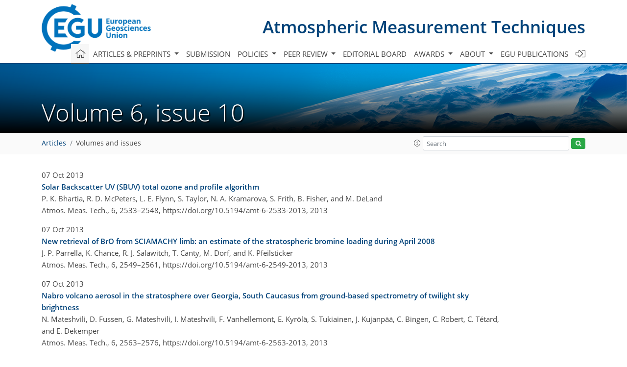

--- FILE ---
content_type: text/html
request_url: https://amt.copernicus.org/articles/6/issue10.html
body_size: 19968
content:
<!DOCTYPE html PUBLIC "-//W3C//DTD XHTML 1.0 Transitional//EN" "http://www.w3.org/TR/xhtml1/DTD/xhtml1-transitional.dtd">
<!--[if lt IE 7]>      <html xmlns="https://www.w3.org/1999/xhtml" xml:lang="en" lang="en" class="no-js lt-ie9 lt-ie8 lt-ie7 co-ui"> <![endif]-->
											<!--[if IE 7]>         <html  xmlns="https://www.w3.org/1999/xhtml" xml:lang="en" lang="en" class="no-js lt-ie9 lt-ie8 co-ui"> <![endif]-->
											<!--[if IE 8]>         <html xmlns="https://www.w3.org/1999/xhtml" xml:lang="en" lang="en" class="no-js lt-ie9 co-ui"> <![endif]-->
											<!--[if gt IE 8]><!--> <html xmlns="https://www.w3.org/1999/xhtml" xml:lang="en" lang="en" class="no-js co-ui"> <!--<![endif]--> 
											<!-- remove class no-js if js is available --><head>
                                                <!-- BEGIN_HEAD -->
                                                <meta http-equiv="Content-Type" content="text/html; charset=utf-8" />
                                                <meta charset="utf-8" />
                                                <meta name="viewport" content="width=device-width, initial-scale=1" />
                                                
                                                <meta name="theme-color" content="#000000" />
                                                <meta name="application-name" content="1" />
                                                <meta name="msapplication-TileColor" content="#FFFFFF" />
                                            <link rel="preconnect" crossorigin="" href="https://contentmanager.copernicus.org/" /><link rel="icon" size="16x16" href="https://www.atmospheric-measurement-techniques.net/favicon_copernicus_16x16_.ico" type="image/x-icon" /><link rel="icon" size="24x24" href="https://www.atmospheric-measurement-techniques.net/favicon_copernicus_24x24_.ico" type="image/x-icon" /><link rel="icon" size="32x32" href="https://www.atmospheric-measurement-techniques.net/favicon_copernicus_32x32_.ico" type="image/x-icon" /><link rel="icon" size="48x48" href="https://www.atmospheric-measurement-techniques.net/favicon_copernicus_48x48_.ico" type="image/x-icon" /><link rel="icon" size="64x64" href="https://www.atmospheric-measurement-techniques.net/favicon_copernicus_64x64_.ico" type="image/x-icon" /><link rel="icon" size="228x228" href="https://www.atmospheric-measurement-techniques.net/favicon_copernicus_228x228_.png" type="image/png-icon" /><link rel="icon" size="195x195" href="https://www.atmospheric-measurement-techniques.net/favicon_copernicus_195x195_.png" type="image/png-icon" /><link rel="icon" size="196x196" href="https://www.atmospheric-measurement-techniques.net/favicon_copernicus_196x196_.png" type="image/png-icon" /><link rel="icon" size="128x128" href="https://www.atmospheric-measurement-techniques.net/favicon_copernicus_128x128_.png" type="image/png-icon" /><link rel="icon" size="96x96" href="https://www.atmospheric-measurement-techniques.net/favicon_copernicus_96x96_.png" type="image/png-icon" /><link rel="apple-touch-icon-precomposed" size="180x180" href="https://www.atmospheric-measurement-techniques.net/favicon_copernicus_180x180_.png" type="image/png-icon" /><link rel="apple-touch-icon-precomposed" size="120x120" href="https://www.atmospheric-measurement-techniques.net/favicon_copernicus_120x120_.png" type="image/png-icon" /><link rel="apple-touch-icon-precomposed" size="152x152" href="https://www.atmospheric-measurement-techniques.net/favicon_copernicus_152x152_.png" type="image/png-icon" /><link rel="apple-touch-icon-precomposed" size="76x76" href="https://www.atmospheric-measurement-techniques.net/favicon_copernicus_76x76_.png" type="image/png-icon" /><link rel="apple-touch-icon-precomposed" size="57x57" href="https://www.atmospheric-measurement-techniques.net/favicon_copernicus_57x57_.ico" type="image/png-icon" /><link rel="apple-touch-icon-precomposed" size="144x144" href="https://www.atmospheric-measurement-techniques.net/favicon_copernicus_144x144_.png" type="image/png-icon" /><script type="text/javascript" src="https://cdn.copernicus.org/libraries/mustache/2.3.0/mustache.min.js"></script><script type="text/javascript" src="https://cdn.copernicus.org/libraries/jquery/1.11.1/jquery.min.js"></script><script type="text/javascript" src="https://cdn.copernicus.org/js/copernicus.min.js"></script><script type="text/javascript" src="https://cdn.copernicus.org/apps/htmlgenerator/js/htmlgenerator-v2.js"></script><script type="text/javascript" src="https://cdn.copernicus.org/libraries/photoswipe/4.1/photoswipe.min.js"></script><script type="text/javascript" src="https://cdn.copernicus.org/libraries/photoswipe/4.1/photoswipe-ui-default.min.js"></script><link rel="stylesheet" type="text/css" media="all" href="https://cdn.copernicus.org/libraries/dszparallexer/dzsparallaxer.css" /><script type="text/javascript" src="https://cdn.copernicus.org/libraries/dszparallexer/dzsparallaxer.js"></script><link rel="stylesheet" type="text/css" media="all" id="hasBootstrap" href="https://cdn.copernicus.org/libraries/bootstrap/current/css/bootstrap.min.css" /><link rel="stylesheet" type="text/css" media="all" href="https://cdn.copernicus.org/libraries/bootstrap/current/css/bootstrap-media.min.css" /><link rel="stylesheet" type="text/css" media="all" href="https://cdn.copernicus.org/libraries/bootstrap/current/css/bootstrap-grid.min.css" /><link rel="stylesheet" type="text/css" media="all" href="https://cdn.copernicus.org/libraries/bootstrap/current/css/bootstrap-reboot.min.css" /><script type="text/javascript" src="https://cdn.copernicus.org/libraries/bootstrap/current/js/popper.js"></script><script type="text/javascript" src="https://cdn.copernicus.org/libraries/bootstrap/current/js/bootstrap.min.js"></script><link rel="preconnect" crossorigin="" href="https://cdn.copernicus.org/" /><link rel="stylesheet" type="text/css" media="all" href="https://cdn.copernicus.org/libraries/unsemantic/unsemantic.min.css" /><link rel="stylesheet" type="text/css" media="all" href="https://cdn.copernicus.org/libraries/photoswipe/4.1/photoswipe.css" /><link rel="stylesheet" type="text/css" media="all" href="https://cdn.copernicus.org/libraries/photoswipe/4.1/dark-icon-skin/dark-icon-skin.css" /><link rel="stylesheet" type="text/css" media="all" href="https://cdn.copernicus.org/css/copernicus-min.css" /><link rel="stylesheet" type="text/css" media="all" href="https://cdn.copernicus.org/css/fontawesome.css" /><link rel="stylesheet" type="text/css" media="all" href="https://cdn.copernicus.org/fonts/FontAwesome/5.11.2_and_4.7.0/css/all.font.css" /><link rel="stylesheet" type="text/css" media="projection, handheld, screen, tty, tv, print" href="https://www.atmospheric-measurement-techniques.net/co_cms_font_open_sans_v_15.css" /><link rel="stylesheet" type="text/css" media="projection, handheld, screen, tty, tv, print" href="https://www.atmospheric-measurement-techniques.net/template_one_column_base_2023_202301261343_1676458272.css" /><link rel="stylesheet" type="text/css" media="print" href="https://www.atmospheric-measurement-techniques.net/template_one_column_base_print_2023_1674737524.css" /><script src="https://www.atmospheric-measurement-techniques.net/co_common.js" type="text/javascript">
</script><script src="https://www.atmospheric-measurement-techniques.net/co_auth_check.js" type="text/javascript">
</script><script src="https://www.atmospheric-measurement-techniques.net/onload_javascript_actions.js" type="text/javascript">
</script><script src="https://www.atmospheric-measurement-techniques.net/template-one-column_2023_1674737530.js" type="text/javascript">
</script><!-- END_HEAD --><meta name="global_projectID" content="400" /><meta name="global_pageID" content="1734" /><meta name="global_pageIdentifier" content="home" /><meta name="global_moBaseURL" content="https://meetingorganizer.copernicus.org/" /><meta name="global_projectShortcut" content="AMT" /><meta name="global_projectDomain" content="https://www.atmospheric-measurement-techniques.net/" />        
        <title>AMT – Volume 6, issue 10</title>
<meta name="data-non-mobile-optimized-message" content="" /><script id="networker">
    window.isSafari = /^((?!chrome|android).)*safari/i.test(navigator.userAgent);

    /**
     *
     */
    function createToastsFunctionality() {
        const toastsWrapper = $('<div>')
                .attr('aria-live', 'polite')
                .attr('aria-atomic', 'true')
                .addClass('toasts-notifications-wrapper');
        $('body').append(toastsWrapper);
    }

    function isOS() {
        return [
                    'iPad Simulator',
                    'iPhone Simulator',
                    'iPod Simulator',
                    'iPad',
                    'iPhone',
                    'iPod'
                ].includes(navigator.platform)
                || (navigator.userAgent.includes("Mac") && "ontouchend" in document)
    }

    /**
     *
     * @param notificationContent
     */
    function addToast(notificationContent) {
        const toast = $('<div>').addClass('toast').attr('role', 'alert').attr('aria-live', 'assertive')
                .attr('aria-atomic', 'true').attr('data-autohide', 'false');
        const toastHeader = $('<div>').addClass('toast-header');
        const toastHeaderTitle = $('<strong>').addClass('mr-auto').html(notificationContent.title);
        const toastHeaderCloseButton = $('<button>').addClass('ml-2').addClass('mb-1').addClass('close').attr('type', 'button')
                .attr('data-dismiss', 'toast');
        const toastHeaderCloseIcon = $('<span>').attr('aria-hidden', 'true').html('&times;');

        let url = '';
        if (notificationContent.hasOwnProperty('url')) {
            url = notificationContent.url;
        } else {
            url = 'https://networker.copernicus.org/my-network';
        }
        const toastBody = $('<div>').addClass('toast-body').html('<a target="_blank" href="' + url + '">' + notificationContent.text + '</a>');
        $(toastHeaderCloseButton).append(toastHeaderCloseIcon);
        $(toastHeader).append(toastHeaderTitle);
        $(toastHeader).append(toastHeaderCloseButton);
        $(toast).append(toastHeader);
        $(toast).append(toastBody);

        $('.toasts-notifications-wrapper').append(toast);

        $('.toast').toast('show');
    }

    function coNetworker_sendUsersLocation(location, userHash, publicLabel, projectID, application) {

        if (templateHasBootstrap()) {
            createToastsFunctionality();
        }

        userHash = userHash || 'null';
        location = location || 'c_content_manager::getProjectTemplateMobileOpt';
        publicLabel = publicLabel || '';

        if (publicLabel === ''){
            publicLabel = location;
        }

        if (userHash !== null && userHash.length > 5) {
            try {
                if(typeof window.ws === 'undefined' || window.ws === null || !window.ws) {
                    window.ws = new WebSocket('wss://websockets.copernicus.org:8080');
                } else {
                    window.ws.close(1000);
                    window.ws = new WebSocket('wss://websockets.copernicus.org:8080');
                }
                const data = {
                    'type': 'status',
                    'action': 'start',
                    'data': {
                        'userIdentifier': userHash,
                        'projectID': projectID,
                        'coApp': application,
                        'location': location,
                        'publicLabel': publicLabel
                    }
                };
                if (window.ws === 1) {
                    window.ws.send(JSON.stringify(data));
                } else {
                    window.ws.onopen = function (msg) {
                        window.ws.send(JSON.stringify(data));
                        dispatchEvent(new CustomEvent('loadCommonNetworker'));
                    };

                    window.ws.onmessage = function (event) {
                        try {
                            const data = JSON.parse(event.data);

                            switch (data.type) {
                                case 'notification':
                                    const pushNotificationData = data.data;
                                    if (pushNotificationData.hasOwnProperty('user') && pushNotificationData.user.length > 5 && pushNotificationData.user === userHash) {
                                        window.showPushNotification(pushNotificationData);
                                    }
                                    break;
                            }
                        } catch (e) {
                            console.log(e);
                        }
                    }
                }
            } catch (e) {
                console.error(e);
            }

        }
    }

    window.showPushNotification = function (notificationContent) {
        showMessage(notificationContent);

        function showMessage(notificationContent){
            if (templateHasBootstrap()) {
                showBootstrapModal(notificationContent);
            }
        }

        function showBootstrapModal(notificationContent) {
            const randomId = getRandomInt(100,999);
            let modal = $('<div>').addClass('modal').attr('id', 'modal-notification' + randomId);
            let modalDialog = $('<div>').addClass('modal-dialog');
            let modalContent = $('<div>').addClass('modal-content');
            let modalBody = $('<div>').addClass('modal-body');
            let message = $('<div>').addClass('modal-push-message').html('<h3 class="mb-3">' + notificationContent.title + '</h3><p>' + notificationContent.text + '</p>');
            let buttonsWrapper = $('<div>').addClass('row');
            let buttonsWrapperCol = $('<div>').addClass('col-12').addClass('text-right');
            let buttonCancel = $('<button>').addClass('btn').addClass('btn-danger').addClass('mr-2').html('Cancel')
            let buttonSuccess = $('<button>').addClass('btn').addClass('btn-success').html('OK')

            $(buttonsWrapper).append(buttonsWrapperCol);
            $(buttonsWrapperCol).append(buttonCancel);
            $(buttonsWrapperCol).append(buttonSuccess);
            $(modalBody).append(message).append(buttonsWrapper);
            $(modalContent).append(modalBody);
            $(modalDialog).append(modalContent);
            $(modal).append(modalDialog);

            $(buttonCancel).on('click', (event) => {
                event.preventDefault();
                event.stopPropagation();
                event.stopImmediatePropagation();
                $(modal).modal('hide');
            });

            $(buttonSuccess).on('click', (event) => {
                event.preventDefault();
                event.stopPropagation();
                event.stopImmediatePropagation();
                $(modal).modal('hide');
                handleOnclickNotification(notificationContent);
            });
            $(modal).modal('show');

            setTimeout(() => {
                dispatchEvent(new CustomEvent('modalLoaded', {'detail': 'modal-notification' + randomId}));
            }, 1000);
        }

        window.addEventListener('modalLoaded', function (event) {
            setTimeout(() => {
                $('#' + event.detail).modal('hide');
            }, 9000);
        });

        function handleOnclickNotification(notificationContent) {
            if (notificationContent.hasOwnProperty('withConnect') && notificationContent.withConnect.length > 0) {
                acceptContactRequest(notificationContent);
            }

            if (notificationContent.hasOwnProperty('url')) {
                if (window.isSafari && isOS()) {
                    window.location.href = notificationContent.url;
                } else {
                    window.open(notificationContent.url, '_blank').focus();
                }
            } else {
                if (window.isSafari && isOS()) {
                    window.open('https://networker.copernicus.org/my-network', '_blank');
                } else {
                    window.open('https://networker.copernicus.org/my-network', '_blank').focus();
                }
            }
        }

        /**
         *
         * @param notificationContent
         */
        function acceptContactRequest(notificationContent) {
            const formData = new FormData();
            formData.append('r', notificationContent.userFrom);
            formData.append('a', 'a');

            $.ajax({
                url: 'https://networker.copernicus.org/handle-request-job',
                type: 'POST',
                data: formData,
                processData: false,
                contentType: false,
                xhrFields: {
                    withCredentials: true
                },
                beforeSend: function () {
                    $('.splash').fadeIn();
                    $('.lightbox').fadeIn();
                }
            })
                    .done(function (dataResponse) {
                        const data = JSON.parse(dataResponse);
                        let text = 'Please consider joining the text chat now.';
                        window.sendPushNotification({
                            title: window.userDataCommonNetworker.name + ' aims to chat with you.',
                            text: text,
                            user: data.message.userIdentifier,
                            url: notificationContent.url
                        });
                        $('.splash').fadeOut();
                        $('.lightbox').fadeOut();
                    })
                    .fail(function (error) {
                        $('.splash').fadeOut();
                        $('.lightbox').fadeOut();
                    });
        }
    }


    function templateHasBootstrap() {
        const bootstrap = document.getElementById('hasBootstrap');
        return bootstrap !== null && typeof bootstrap !== 'undefined';
    }

        coNetworker_sendUsersLocation();
    dispatchEvent(new CustomEvent('loadCommonNetworker'));

    function getRandomInt(min, max) {
        min = Math.ceil(min);
        max = Math.floor(max);
        return Math.floor(Math.random() * (max - min + 1)) + min;
    }
</script>

		        <link rel="stylesheet" type="text/css" href="https://cdn.copernicus.org/libraries/photoswipe/4.1/dark-icon-skin/dark-icon-skin.css">
            <base href="/">
        
        <link rel="stylesheet" type="text/css" href="https://cdn.copernicus.org/libraries/unsemantic/unsemantic.min.css">
        <link rel="stylesheet" type="text/css" href="https://cdn.copernicus.org/libraries/jquery/1.11.1/ui/jquery-ui.min.css">
        <link rel="stylesheet" type="text/css" href="https://cdn.copernicus.org/libraries/jquery/1.11.1/ui/jquery-ui-slider-pips.css">
        <link rel="stylesheet" type="text/css" href="https://cdn.copernicus.org/libraries/photoswipe/4.1/photoswipe.css">
        <link rel="stylesheet" type="text/css" href="https://cdn.copernicus.org/apps/htmlgenerator/css/htmlgenerator.css?v=1">
<meta name="citation_fulltext_world_readable" content="">
<meta name="citation_publisher" content=""/>
<meta name="citation_title" content=""/>
<meta name="citation_abstract" content=""/>
<meta name="citation_journal_title" content=""/>
    <meta name="citation_volume" content="6"/>
    <meta name="citation_issue" content="10"/>
<meta name="citation_doi" content=""/>
<meta name="citation_firstpage" content=""/>
<meta name="citation_lastpage" content=""/>

<meta name="citation_xml_url" content=""/>
<meta name="citation_language" content="English"/>
<meta name="libraryUrl" content=""/>






        <link rel="icon" href="https://www.atmospheric-measurement-techniques.net/favicon.ico" type="image/x-icon"/>
        
        

        
        
        
        
            <script type="text/javascript" src="https://cdn.copernicus.org/libraries/jquery/1.11.1/ui/jquery-ui.min.js"></script>
        <script type="text/javascript" src="https://cdn.copernicus.org/libraries/jquery/1.11.1/ui/jquery-ui-slider-pips.js"></script>
        <script type="text/javascript" src="https://cdn.copernicus.org/libraries/jquery/1.11.1/ui/template_jquery-ui-touch.min.js"></script>
        <script type="text/javascript" src="https://cdn.copernicus.org/js/respond.js"></script>
        <script type="text/javascript" src="https://cdn.copernicus.org/libraries/highstock/2.0.4/highstock.js"></script>
        <script type="text/javascript" src="https://cdn.copernicus.org/apps/htmlgenerator/js/CoPublisher.js"></script>
        <script type="text/x-mathjax-config">
        MathJax.Hub.Config({
        "HTML-CSS": { fonts: ["TeX"] ,linebreaks: { automatic: true, width: "90% container" } }
        });
        </script>
        <script type="text/javascript" async  src="https://cdnjs.cloudflare.com/ajax/libs/mathjax/2.7.5/MathJax.js?config=MML_HTMLorMML-full"></script>
        
        <script type="text/javascript" src="https://cdn.copernicus.org/libraries/photoswipe/4.1/photoswipe-ui-default.min.js"></script>
        <script type="text/javascript" src="https://cdn.copernicus.org/libraries/photoswipe/4.1/photoswipe.min.js"></script>
        

		<script type="text/javascript">
			/* <![CDATA[ */
			 
			/* ]]> */
		</script>

		<style type="text/css">
			.top_menu { margin-right: 0!important; }
			
		</style>
	</head><body><header id="printheader" class="d-none d-print-block container">

    <img src="https://www.atmospheric-measurement-techniques.net/graphic_egu_claim_logo_blue.png" alt="" style="width: 508px; height: 223px;" />

</header>

<header class="d-print-none mb-n3 version-2023">

    <div class="container">

        <div class="row no-gutters mr-0 ml-0 align-items-center header-wrapper mb-lg-3">

            <div class="col-auto pr-3">

                <div class="layout__moodboard-logo-year-container">

                    <a class="layout__moodboard-logo-link" target="_blank" href="http://www.egu.eu">

                    <div class="layout__moodboard-logo">

                        <img src="https://www.atmospheric-measurement-techniques.net/graphic_egu_claim_logo_blue.png" alt="" style="width: 508px; height: 223px;" />

                    </div>

                    </a>

                </div>

            </div>

            <div class="d-none d-lg-block col text-md-right layout__title-desktop">

                <div class="layout__m-location-and-time">

                    <a class="moodboard-title-link" href="https://www.atmospheric-measurement-techniques.net/">

                    Atmospheric Measurement Techniques

                    </a>

                </div>

            </div>

            <div class="d-none d-md-block d-lg-none col text-md-right layout__title-tablet">

                <div class="layout__m-location-and-time">

                    <a class="moodboard-title-link" href="https://www.atmospheric-measurement-techniques.net/">

                    Atmospheric Measurement Techniques

                    </a>

                </div>

            </div>

            <div class="col layout__m-location-and-time-mobile d-md-none text-center layout__title-mobile">

                <a class="moodboard-title-link" href="https://www.atmospheric-measurement-techniques.net/">

                AMT

                </a>

            </div>

            <!-- End Logo -->

            <div class="col-auto text-right">

                <button class="navbar-toggler light mx-auto mr-sm-0" type="button" data-toggle="collapse" data-target="#navbar_menu" aria-controls="navbar_menu" aria-expanded="false" aria-label="Toggle navigation">

                    <span class="navbar-toggler-icon light"></span>

                </button>

            </div>

            <!-- Topbar -->

            <div class="topbar d-print-none">

                <!-- <iframe
				frameborder="0"
				id="co_auth_check_authiframecontainer"
				style="width: 179px; height: 57px; margin: 0; margin-bottom: 5px; margin-left: 10px; margin-top: -15px; padding: 0; border: none; overflow: hidden; background-color: transparent; display: none;"
				src=""></iframe> -->

            </div>

            <!-- End Topbar -->

        </div>

    </div>

    <div class="banner-navigation-breadcrumbs-wrapper">

        <div id="navigation">

            <nav class="container navbar navbar-expand-lg navbar-light"><!-- Logo -->

                <div class="collapse navbar-collapse CMSCONTAINER" id="navbar_menu">

                <div id="cmsbox_125138" class="cmsbox navbar-collapse"><button style="display: none;" class="navbar-toggler navigation-extended-toggle-button" type="button" data-toggle="collapse" data-target="#navbar_menu" aria-controls="navbarSupportedContent" aria-expanded="false" aria-label="Toggle navigation">
    <span class="navbar-toggler-icon"></span>
</button>
<div class="navbar-collapse CMSCONTAINER collapse show" id="navbarSupportedContent">
            <ul class="navbar-nav mr-auto no-styling">
                    <li class="nav-item  ">
                        <a target="_parent" class="nav-link active "  href="https://www.atmospheric-measurement-techniques.net/home.html"><i class='fal fa-home fa-lg' title='Home'></i></a>
                </li>
                    <li class="nav-item  megamenu ">
                        <a target="_self" class="nav-link dropdown-toggle  "  href="#" id="navbarDropdown10805" role="button" data-toggle="dropdown" aria-haspopup="true" aria-expanded="false">Articles & preprints
                            <span class="caret"></span></a>
                        <div class="dropdown-menu  level-1 " aria-labelledby="navbarDropdown10805">
                            <div class="container">
                                <div class="row">
                                <div class="col-md-12 col-lg-4 col-sm-12">
                                            <div class="dropdown-header">Recent</div>
                                        <div class="dropdown-item level-2  " style="list-style: none">
                                            <a   target="_parent" class="" href="https://amt.copernicus.org/">Recent papers</a>
                                    </div>
                                            <div class="dropdown-header">Highlights</div>
                                        <div class="dropdown-item level-2  " style="list-style: none">
                                            <a   target="_parent" class="" href="https://amt.copernicus.org/editors_choice.html">Editor's choice</a>
                                    </div>
                                            <div class="dropdown-header">Regular articles</div>
                                        <div class="dropdown-item level-2  " style="list-style: none">
                                            <a   target="_parent" class="" href="https://amt.copernicus.org/research_article.html">Research articles</a>
                                    </div>
                                        <div class="dropdown-item level-2  " style="list-style: none">
                                            <a   target="_parent" class="" href="https://amt.copernicus.org/review_article.html">Review articles</a>
                                    </div>
                                            </div>
                                            <div class="col-md-12 col-lg-4 col-sm-12">
                                            <div class="dropdown-header">Special issues</div>
                                        <div class="dropdown-item level-2  " style="list-style: none">
                                            <a   target="_parent" class="" href="https://amt.copernicus.org/special_issues.html">Published SIs</a>
                                    </div>
                                        <div class="dropdown-item level-2  " style="list-style: none">
                                            <a   target="_parent" class="" href="https://www.atmospheric-measurement-techniques.net/articles_and_preprints/scheduled_sis.html">Scheduled SIs</a>
                                    </div>
                                        <div class="dropdown-item level-2  " style="list-style: none">
                                            <a   target="_parent" class="" href="https://www.atmospheric-measurement-techniques.net/articles_and_preprints/how_to_apply_for_an_si.html">How to apply for an SI</a>
                                    </div>
                                            <div class="dropdown-header">Collections</div>
                                        <div class="dropdown-item level-2  " style="list-style: none">
                                            <a   target="_parent" class="" href="https://amt.copernicus.org/collections.html">Published collections</a>
                                    </div>
                                        <div class="dropdown-item level-2  " style="list-style: none">
                                            <a   target="_parent" class="" href="https://www.atmospheric-measurement-techniques.net/articles_and_preprints/how_to_add_an_article_to_a_collection.html">How to add an article to a collection</a>
                                    </div>
                                            <div class="dropdown-header">EGU Compilations</div>
                                        <div class="dropdown-item level-2  " style="list-style: none">
                                            <a   target="_blank" class="" href="https://encyclopedia-of-geosciences.net/">Encyclopedia of Geosciences</a>
                                    </div>
                                        <div class="dropdown-item level-2  " style="list-style: none">
                                            <a   target="_blank" class="" href="https://egusphere.net/">EGUsphere</a>
                                    </div>
                                            </div>
                                            <div class="col-md-12 col-lg-4 col-sm-12">
                                            <div class="dropdown-header">Alerts</div>
                                        <div class="dropdown-item level-2  " style="list-style: none">
                                            <a   target="_parent" class="" href="https://www.atmospheric-measurement-techniques.net/articles_and_preprints/subscribe_to_alerts.html">Subscribe to alerts</a>
                                    </div>
                                </div>
                                </div>
                            </div>
                        </div>
                </li>
                    <li class="nav-item  ">
                        <a target="_parent" class="nav-link  "  href="https://www.atmospheric-measurement-techniques.net/submission.html">Submission</a>
                </li>
                    <li class="nav-item  dropdown ">
                        <a target="_self" class="nav-link dropdown-toggle  "  href="#" id="navbarDropdown10809" role="button" data-toggle="dropdown" aria-haspopup="true" aria-expanded="false">Policies
                            <span class="caret"></span></a>
                        <div class="dropdown-menu  level-1 " aria-labelledby="navbarDropdown10809">
                            <div >
                                <div >
                                <div class="col-md-12 col-lg-12 col-sm-12">
                                        <div class="dropdown-item level-2  " style="list-style: none">
                                            <a   target="_parent" class="" href="https://www.atmospheric-measurement-techniques.net/policies/licence_and_copyright.html">Licence & copyright</a>
                                    </div>
                                        <div class="dropdown-item level-2  " style="list-style: none">
                                            <a   target="_parent" class="" href="https://www.atmospheric-measurement-techniques.net/policies/general_terms.html">General terms</a>
                                    </div>
                                        <div class="dropdown-item level-2  " style="list-style: none">
                                            <a   target="_parent" class="" href="https://www.atmospheric-measurement-techniques.net/policies/publication_policy.html">Publication policy</a>
                                    </div>
                                        <div class="dropdown-item level-2  " style="list-style: none">
                                            <a   target="_parent" class="" href="https://www.atmospheric-measurement-techniques.net/policies/ai_policy.html">AI policy</a>
                                    </div>
                                        <div class="dropdown-item level-2  " style="list-style: none">
                                            <a   target="_parent" class="" href="https://www.atmospheric-measurement-techniques.net/policies/data_policy.html">Data policy</a>
                                    </div>
                                        <div class="dropdown-item level-2  " style="list-style: none">
                                            <a   target="_parent" class="" href="https://www.atmospheric-measurement-techniques.net/policies/publication_ethics.html">Publication ethics</a>
                                    </div>
                                        <div class="dropdown-item level-2  " style="list-style: none">
                                            <a   target="_parent" class="" href="https://www.atmospheric-measurement-techniques.net/policies/competing_interests_policy.html">Competing interests policy</a>
                                    </div>
                                        <div class="dropdown-item level-2  " style="list-style: none">
                                            <a   target="_parent" class="" href="https://www.atmospheric-measurement-techniques.net/policies/appeals_and_complaints.html">Appeals & complaints</a>
                                    </div>
                                        <div class="dropdown-item level-2  " style="list-style: none">
                                            <a   target="_parent" class="" href="https://www.atmospheric-measurement-techniques.net/policies/proofreading_guidelines.html">Proofreading guidelines</a>
                                    </div>
                                        <div class="dropdown-item level-2  " style="list-style: none">
                                            <a   target="_parent" class="" href="https://www.atmospheric-measurement-techniques.net/policies/obligations_for_authors.html">Obligations for authors</a>
                                    </div>
                                        <div class="dropdown-item level-2  " style="list-style: none">
                                            <a   target="_parent" class="" href="https://www.atmospheric-measurement-techniques.net/policies/obligations_for_editors.html">Obligations for editors</a>
                                    </div>
                                        <div class="dropdown-item level-2  " style="list-style: none">
                                            <a   target="_parent" class="" href="https://www.atmospheric-measurement-techniques.net/policies/obligations_for_referees.html">Obligations for referees</a>
                                    </div>
                                        <div class="dropdown-item level-2  " style="list-style: none">
                                            <a   target="_parent" class="" href="https://www.atmospheric-measurement-techniques.net/policies/author_name_change.html">Inclusive author name-change policy</a>
                                    </div>
                                        <div class="dropdown-item level-2  " style="list-style: none">
                                            <a   target="_parent" class="" href="https://www.atmospheric-measurement-techniques.net/policies/inclusivity_in_global_research.html">Inclusivity in global research</a>
                                    </div>
                                </div>
                                </div>
                            </div>
                        </div>
                </li>
                    <li class="nav-item  dropdown ">
                        <a target="_self" class="nav-link dropdown-toggle  "  href="#" id="navbarDropdown1736" role="button" data-toggle="dropdown" aria-haspopup="true" aria-expanded="false">Peer review
                            <span class="caret"></span></a>
                        <div class="dropdown-menu  level-1 " aria-labelledby="navbarDropdown1736">
                            <div >
                                <div >
                                <div class="col-md-12 col-lg-12 col-sm-12">
                                        <div class="dropdown-item level-2  " style="list-style: none">
                                            <a   target="_parent" class="" href="https://www.atmospheric-measurement-techniques.net/peer_review/interactive_review_process.html">Interactive review process</a>
                                    </div>
                                        <div class="dropdown-item level-2  " style="list-style: none">
                                            <a   target="_parent" class="" href="https://www.atmospheric-measurement-techniques.net/peer_review/finding_an_editor.html">Finding an editor</a>
                                    </div>
                                        <div class="dropdown-item level-2  " style="list-style: none">
                                            <a   target="_parent" class="" href="https://www.atmospheric-measurement-techniques.net/peer_review/review_criteria.html">Review criteria</a>
                                    </div>
                                        <div class="dropdown-item level-2  " style="list-style: none">
                                            <a data-non-mobile-optimized="1"  target="_parent" class="" href="https://editor.copernicus.org/AMT/my_manuscript_overview">Manuscript tracking</a>
                                    </div>
                                        <div class="dropdown-item level-2  " style="list-style: none">
                                            <a   target="_parent" class="" href="https://www.atmospheric-measurement-techniques.net/peer_review/reviewer_recognition.html">Reviewer recognition</a>
                                    </div>
                                </div>
                                </div>
                            </div>
                        </div>
                </li>
                    <li class="nav-item  ">
                        <a target="_parent" class="nav-link  "  href="https://www.atmospheric-measurement-techniques.net/editorial_board.html">Editorial board</a>
                </li>
                    <li class="nav-item  dropdown ">
                        <a target="_self" class="nav-link dropdown-toggle  "  href="#" id="navbarDropdown61368" role="button" data-toggle="dropdown" aria-haspopup="true" aria-expanded="false">Awards
                            <span class="caret"></span></a>
                        <div class="dropdown-menu  level-1 " aria-labelledby="navbarDropdown61368">
                            <div >
                                <div >
                                <div class="col-md-12 col-lg-12 col-sm-12">
                                        <div class="dropdown-item level-2  " style="list-style: none">
                                            <a   target="_parent" class="" href="https://www.atmospheric-measurement-techniques.net/awards/outstanding-publication-award.html">Outstanding publication award</a>
                                    </div>
                                </div>
                                </div>
                            </div>
                        </div>
                </li>
                    <li class="nav-item  dropdown ">
                        <a target="_self" class="nav-link dropdown-toggle  "  href="#" id="navbarDropdown6036" role="button" data-toggle="dropdown" aria-haspopup="true" aria-expanded="false">About
                            <span class="caret"></span></a>
                        <div class="dropdown-menu  level-1 " aria-labelledby="navbarDropdown6036">
                            <div >
                                <div >
                                <div class="col-md-12 col-lg-12 col-sm-12">
                                        <div class="dropdown-item level-2  " style="list-style: none">
                                            <a   target="_parent" class="" href="https://www.atmospheric-measurement-techniques.net/about/aims_and_scope.html">Aims & scope</a>
                                    </div>
                                        <div class="dropdown-item level-2  " style="list-style: none">
                                            <a   target="_parent" class="" href="https://www.atmospheric-measurement-techniques.net/about/subject_areas.html">Subject areas</a>
                                    </div>
                                        <div class="dropdown-item level-2  " style="list-style: none">
                                            <a   target="_parent" class="" href="https://www.atmospheric-measurement-techniques.net/about/manuscript_types.html">Manuscript types</a>
                                    </div>
                                        <div class="dropdown-item level-2  " style="list-style: none">
                                            <a   target="_parent" class="" href="https://www.atmospheric-measurement-techniques.net/about/article_processing_charges.html">Article processing charges</a>
                                    </div>
                                        <div class="dropdown-item level-2  " style="list-style: none">
                                            <a   target="_parent" class="" href="https://www.atmospheric-measurement-techniques.net/about/financial_support.html">Financial support</a>
                                    </div>
                                        <div class="dropdown-item level-2  " style="list-style: none">
                                            <a   target="_parent" class="" href="https://www.atmospheric-measurement-techniques.net/about/news_and_press.html">News & press</a>
                                    </div>
                                        <div class="dropdown-item level-2  " style="list-style: none">
                                            <a   target="_parent" class="" href="https://www.atmospheric-measurement-techniques.net/about/egu_resources.html">EGU resources</a>
                                    </div>
                                        <div class="dropdown-item level-2  " style="list-style: none">
                                            <a   target="_parent" class="" href="https://www.atmospheric-measurement-techniques.net/about/promote_your_work.html">Promote your work</a>
                                    </div>
                                        <div class="dropdown-item level-2  " style="list-style: none">
                                            <a   target="_parent" class="" href="https://www.atmospheric-measurement-techniques.net/about/journal_statistics.html">Journal statistics</a>
                                    </div>
                                        <div class="dropdown-item level-2  " style="list-style: none">
                                            <a   target="_parent" class="" href="https://www.atmospheric-measurement-techniques.net/about/journal_metrics.html">Journal metrics</a>
                                    </div>
                                        <div class="dropdown-item level-2  " style="list-style: none">
                                            <a   target="_parent" class="" href="https://www.atmospheric-measurement-techniques.net/about/abstracted_and_indexed.html">Abstracted & indexed</a>
                                    </div>
                                        <div class="dropdown-item level-2  " style="list-style: none">
                                            <a   target="_parent" class="" href="https://www.atmospheric-measurement-techniques.net/about/article_level_metrics.html">Article level metrics</a>
                                    </div>
                                        <div class="dropdown-item level-2  " style="list-style: none">
                                            <a   target="_parent" class="" href="https://www.atmospheric-measurement-techniques.net/about/faqs.html">FAQs</a>
                                    </div>
                                        <div class="dropdown-item level-2  " style="list-style: none">
                                            <a   target="_parent" class="" href="https://www.atmospheric-measurement-techniques.net/about/contact.html">Contact</a>
                                    </div>
                                        <div class="dropdown-item level-2  " style="list-style: none">
                                            <a   target="_parent" class="" href="https://www.atmospheric-measurement-techniques.net/about/xml_harvesting_and_oai-pmh.html">XML harvesting & OAI-PMH</a>
                                    </div>
                                </div>
                                </div>
                            </div>
                        </div>
                </li>
                    <li class="nav-item  ">
                        <a target="_parent" class="nav-link  "  href="https://www.atmospheric-measurement-techniques.net/egu_publications.html">EGU publications</a>
                </li>
                    <li class="nav-item  ">
                        <a target="_blank" class="nav-link  " data-non-mobile-optimized="1" href="https://editor.copernicus.org/AMT/"><i class='fal fa-sign-in-alt fa-lg' title='Login'></i></a>
                </li>
                <!-- Topbar -->
                <li class="d-print-none d-lg-none pt-2 topbar-mobile">
                    <!-- <iframe
				frameborder="0"
				id="co_auth_check_authiframecontainer"
				style="width: 179px; height: 57px; margin: 0; margin-bottom: 5px; margin-left: 10px; margin-top: -15px; padding: 0; border: none; overflow: hidden; background-color: transparent; display: none;"
				src=""></iframe> -->
                </li>
                <!-- End Topbar -->
            </ul>
</div>
</div></div>

            </nav>

        </div>

        <section id="banner" class="banner dzsparallaxer use-loading auto-init height-is-based-on-content mode-scroll loaded dzsprx-readyall">

            <div class="divimage dzsparallaxer--target layout__moodboard-banner" data-src="" style=""></div>

            <div id="headers-content-container" class="container CMSCONTAINER">



            <div id="cmsbox_125194" class="cmsbox ">            <span class="header-small text-uppercase">&nbsp;</span>
            <h1 class="display-4 header-get-function home-header hide-md-on-version2023">
                        Volume 6, issue 10
&nbsp;
            </h1>
</div></div>

        </section>



        <div id="breadcrumbs" class="breadcrumbs">

            <div class="container">

                <div class="row align-items-center">

                    <div class="d-none d-sm-block text-nowrap pageactions"></div>

                    <!-- START_SEARCH -->

                    <!-- END_SEARCH -->

                    <!-- The template part snippet fo breadcrubs is in source code-->

                    <div class="justify-content-between col-auto col-md CMSCONTAINER" id="breadcrumbs_content_container"><div id="cmsbox_1088569" class="cmsbox "><!-- tpl: templates/get_functions/get_breadcrumbs/index -->
<div class="breadcrumbGetFunctionContainer">
    <!-- START_BREADCRUMBS_CONTAINER -->
    <ol class="breadcrumb">
        <li class="breadcrumb-item"><a href="https://amt.copernicus.org/articles/">Articles</a></li>
            <li class="breadcrumb-item"><a href="https://amt.copernicus.org/articles/volumes.html"><nobr>Volumes and issues</nobr></a></li>
    </ol>
    <!-- END_BREADCRUMBS_CONTAINER -->
</div></div></div>

                    <div class="col col-md-4 text-right page-search CMSCONTAINER" id="search_content_container"><div id="cmsbox_1088503" class="cmsbox "><!-- v1.31 -->
<!-- 1.31: added placeholder for test system sanitizing-->
<!-- 1.3: #855 -->
<!-- 1.2: #166 -->
<!-- CMS ressources/FinderBreadcrumbBox.html -->
<!-- START_SITE_SEARCH -->
<!-- Root element of PhotoSwipe. Must have class pswp. -->
<div class="pswp" tabindex="-1" role="dialog" aria-hidden="true" >

    <!-- Background of PhotoSwipe.
         It's a separate element as animating opacity is faster than rgba(). -->
    <div class="pswp__bg"></div>

    <!-- Slides wrapper with overflow:hidden. -->
    <div class="pswp__scroll-wrap">

        <!-- Container that holds slides.
            PhotoSwipe keeps only 3 of them in the DOM to save memory.
            Don't modify these 3 pswp__item elements, data is added later on. -->
        <div class="pswp__container">
            <div class="pswp__item"></div>
            <div class="pswp__item"></div>
            <div class="pswp__item"></div>
        </div>

        <!-- Default (PhotoSwipeUI_Default) interface on top of sliding area. Can be changed. -->
        <div class="pswp__ui pswp__ui--hidden">

            <div class="pswp__top-bar">

                <!--  Controls are self-explanatory. Order can be changed. -->

                <div class="pswp__counter"></div>

                <button class="pswp__button pswp__button--close" title="Close (Esc)"></button>


                <button class="pswp__button pswp__button--fs" title="Toggle fullscreen"></button>

                <!-- Preloader demo http://codepen.io/dimsemenov/pen/yyBWoR -->
                <!-- element will get class pswp__preloader--active when preloader is running -->
                <div class="pswp__preloader">
                    <div class="pswp__preloader__icn">
                        <div class="pswp__preloader__cut">
                            <div class="pswp__preloader__donut"></div>
                        </div>
                    </div>
                </div>
            </div>

            <div class="pswp__share-modal pswp__share-modal--hidden pswp__single-tap">
                <div class="pswp__share-tooltip"></div>
            </div>

            <button class="pswp__button pswp__button--arrow--left" title="Previous (arrow left)">
            </button>

            <button class="pswp__button pswp__button--arrow--right" title="Next (arrow right)">
            </button>

            <div class="pswp__caption ">
                <div class="pswp__caption__center"></div>
            </div>

        </div>

    </div>

</div>
<div class="row align-items-center no-gutters py-1" id="search-wrapper">

    <div class="col-auto pl-0 pr-1">
        <a id="templateSearchInfoBtn" role="button" tabindex="99" data-container="body" data-toggle="popover" data-placement="bottom" data-trigger="click"><span class="fal fa-info-circle"></span></a>
    </div>

    <div class="col pl-0 pr-1">
        <input type="search" placeholder="Search" name="q" class="form-control form-control-sm" id="search_query_solr"/>
    </div>
    <div class="col-auto pl-0">
        <button title="Start site search" id="start_site_search_solr" class="btn btn-sm btn-success"><span class="co-search"></span></button>
    </div>
</div>

<div class="text-left">
    <div id="templateSearchInfo" class="d-none">
        <div>
            <p>
                Multiple terms: term1 term2<br />
                <i>red apples</i><br />
                returns results with all terms like:<br />
                <i>Fructose levels in <strong>red</strong> and <strong>green</strong> apples</i><br />
            </p>
            <p>
                Precise match in quotes: "term1 term2"<br />
                <i>"red apples"</i><br />
                returns results matching exactly like:<br />
                <i>Anthocyanin biosynthesis in <strong>red apples</strong></i><br />
            </p>

            <p>
                Exclude a term with -: term1 -term2<br />
                <i>apples -red</i><br />
                returns results containing <i><strong>apples</strong></i> but not <i><strong>red</strong></i>:<br />
                <i>Malic acid in green <strong>apples</strong></i><br />
            </p>
        </div>
    </div>

    <div class="modal " id="templateSearchResultModal" role="dialog" aria-labelledby="Search results" aria-hidden="true">
        <div class="modal-dialog modal-lg modal-dialog-centered">
            <div class="modal-content">
                <div class="modal-header modal-header--sticky shadow one-column d-block">
                    <div class="row no-gutters mx-1">
                        <div class="col mr-3">
                                <h1 class="" id="resultsSearchHeader"><span id="templateSearchResultNr"></span> hit<span id="templateSearchResultNrPlural">s</span> for <span id="templateSearchResultTerm"></span></h1>
                            </div>
                        <div class="col-auto">
                            <a id="scrolltopmodal" href="javascript:void(0)" onclick="scrollModalTop();" style="display: none;"><i class="co-home"></i></a>

                        </div>
                        <div class="col-auto">
                                <button data-dismiss="modal" aria-label="Close" class="btn btn-danger mt-1">Close</button>
                            </div>
                    </div>
                </div>
                <div class="modal-body one-column">
                    <!-- $$co-sanitizing-slot1$$ -->
                    <div class="grid-container mx-n3"><div class="grid-85 tablet-grid-85">
                        <button aria-label="Refine" id="refineSearchModal" class="btn btn-primary float-left mt-4">Refine your search</button>
                        <button aria-label="Refine" id="refineSearchModalHide" class="btn btn-danger float-left d-none mt-4">Hide refinement</button>
                    </div></div>
                    <div class="grid-container mx-n3"><div class="grid-100 tablet-grid-100"><div id="templateRefineSearch" class="d-none"></div></div></div>

                <div id="templateSearchResultContainer" class="searchResultsModal mx-n3"></div>
                <div class="grid-container mb-0"><div class="grid-100 tablet-grid-100"><div id="templateSearchResultContainerEmpty" class="co-notification d-none">There are no results for your search term.</div></div></div>
            </div>

            </div>
        </div>
    </div>
</div>

    <!-- feedback network problems -->
    <div class="modal " id="templateSearchErrorModal1"  role="dialog" aria-labelledby="Search results" aria-hidden="true">
        <div class="modal-dialog modal-lg modal-dialog-centered">
            <div class="modal-content p-3">
                <div class="modal-body text-left">
                    <h1 class="mt-0 pt-0">Network problems</h1>
                    <div class="co-error">We are sorry, but your search could not be completed due to network problems. Please try again later.</div>
                </div>
            </div>
        </div>
    </div>

    <!-- feedback server timeout -->
    <div class="modal " id="templateSearchErrorModal2" role="dialog" aria-labelledby="Search results" aria-hidden="true">
        <div class="modal-dialog modal-lg modal-dialog-centered">
            <div class="modal-content p-3">
                <div class="modal-body text-left">
                    <h1 class="mt-0 pt-0">Server timeout</h1>
                    <div class="co-error">We are sorry, but your search could not be completed due to server timeouts. Please try again later.</div>
                </div>
            </div>
        </div>
    </div>

    <!-- feedback invalid search term -->
    <div class="modal " id="templateSearchErrorModal3"  role="dialog" aria-labelledby="Search results" aria-hidden="true">
        <div class="modal-dialog modal-lg modal-dialog-centered">
            <div class="modal-content p-3">
                <div class="modal-body text-left">
                    <h1 class="mt-0 pt-0">Empty search term</h1>
                    <div class="co-error">You have applied the search with an empty search term. Please revisit and try again.</div>
                </div>
            </div>
        </div>
    </div>

    <!-- feedback too many requests -->
    <div class="modal " id="templateSearchErrorModal4"  role="dialog" aria-labelledby="Search results" aria-hidden="true">
        <div class="modal-dialog modal-lg modal-dialog-centered">
            <div class="modal-content p-3">
                <div class="modal-body text-left">
                    <h1 class="mt-0 pt-0">Too many requests</h1>
                    <div class="co-error">We are sorry, but we have received too many parallel search requests. Please try again later.</div>
                </div>
            </div>
        </div>
    </div>

    <!-- loading -->
    <div class="modal " id="templateSearchLoadingModal"  role="dialog" aria-labelledby="Search results" aria-hidden="true">
        <div class="modal-dialog modal-sm modal-dialog-centered">
            <div class="modal-content p-3 co_LoadingDotsContainer">
                <div class="modal-body">
                    <div class="text">Searching</div>
                    <div class="dots d-flex justify-content-center"><div class="dot"></div><div class="dot"></div><div class="dot"></div></div></div>
            </div>
        </div>
    </div>

</div>
<style>
    /*.modal {*/
    /*    background: rgba(255, 255, 255, 0.8);*/
    /*}*/
    .modal-header--sticky {
        position: sticky;
        top: 0;
        background-color: inherit;
        z-index: 1055;
    }
    .grid-container
    {
        margin-bottom: 1em;
        /*padding-left: 0;*/
        /*padding-right: 0;*/
    }
    #templateSearchInfo{
        display: none;
        background-color: var(--background-color-primary);
        margin-top: 1px;
        z-index: 5;
        border: 1px solid var(--color-primary);
        opacity: .8;
        font-size: .7rem;
        border-radius: .25rem;
    }


    #templateSearchLoadingModal .co_LoadingDotsContainer
    {
        z-index: 1000;
    }
    #templateSearchLoadingModal .co_LoadingDotsContainer .text
    {
        text-align: center;
        font-weight: bold;
        padding-bottom: 1rem;
    }
    #templateSearchLoadingModal .co_LoadingDotsContainer .dot
    {
        background-color: #0072BC;
        border: 2px solid white;
        border-radius: 50%;
        float: left;
        height: 2rem;
        width: 2rem;
        margin: 0 5px;
        -webkit-transform: scale(0);
        transform: scale(0);
        -webkit-animation: animation_dots_breath 1000ms ease infinite 0ms;
        animation: animation_dots_breath 1000ms ease infinite 0ms;
    }
    #templateSearchLoadingModal .co_LoadingDotsContainer .dot:nth-child(2)
    {
        -webkit-animation: animation_dots_breath 1000ms ease infinite 300ms;
        animation: animation_dots_breath 1000ms ease infinite 300ms;
    }
    #templateSearchLoadingModal .co_LoadingDotsContainer .dot:nth-child(3)
    {
        -webkit-animation: animation_dots_breath 1000ms ease infinite 600ms;
        animation: animation_dots_breath 1000ms ease infinite 600ms;
    }
    #templateSearchResultModal [class*="grid-"] {
        padding-left: 10px !important;
        padding-right: 10px !important;
    }
    #templateSearchResultTerm {
        font-weight: bold;
    }

    #resultsSearchHeader {
        display: block !important;
    }
    #scrolltopmodal {
        font-size: 3.0em;
        margin-top: 0 !important;
        margin-right: 15px;
    }

    @-webkit-keyframes animation_dots_breath {
        50% {
            -webkit-transform: scale(1);
            transform: scale(1);
            opacity: 1;
        }
        100% {
            opacity: 0;
        }
    }
    @keyframes animation_dots_breath {
        50% {
            -webkit-transform: scale(1);
            transform: scale(1);
            opacity: 1;
        }
        100% {
            opacity: 0;
        }
    }

    @media (min-width: 768px) and (max-width: 991px) {
        #templateSearchResultModal .modal-dialog {
            max-width: 90%;
        }
    }

</style>
<script>

    if(document.querySelector('meta[name="global_moBaseURL"]').content == "https://meetingorganizer.copernicus.org/")
        FINDER_URL = document.querySelector('meta[name="global_moBaseURL"]').content.replace('meetingorganizer', 'finder-app')+"search/library.php";
    else
        FINDER_URL = document.querySelector('meta[name="global_moBaseURL"]').content.replace('meetingorganizer', 'finder')+"search/library.php";

    SEARCH_INPUT = document.getElementById('search_query_solr');
    SEARCH_INPUT_MODAL = document.getElementById('search_query_modal');
    searchRunning = false;

    offset = 20;
    INITIAL_OFFSET = 20;

    var MutationObserver = window.MutationObserver || window.WebKitMutationObserver || window.MozMutationObserver;
    const targetNodeSearchModal = document.getElementById("templateSearchResultModal");
    const configSearchModal = { attributes: true, childList: true, subtree: true };

    // Callback function to execute when mutations are observed
    const callbackSearchModal = (mutationList, observer) => {
        for (const mutation of mutationList) {
            if (mutation.type === "childList") {
                // console.log("A child node has been added or removed.");
                picturesGallery();
            } else if (mutation.type === "attributes") {
                // console.log(`The ${mutation.attributeName} attribute was modified.`);
            }
        }
    };

    // Create an observer instance linked to the callback function
    const observer = new MutationObserver(callbackSearchModal);

    // Start observing the target node for configured mutations
    observer.observe(targetNodeSearchModal, configSearchModal);

    function _addEventListener()
    {
        document.getElementById('search_query_solr').addEventListener('keypress', (e) => {
            if (e.key === 'Enter')
                _runSearch();
        });
        document.getElementById('start_site_search_solr').addEventListener('click', (e) => {
            _runSearch();
            e.stopPropagation();
            e.stopImmediatePropagation();
            return false;
        });

        $('#templateSearchResultModal').scroll(function() {
            if ($(this).scrollTop()) {
                $('#scrolltopmodal:hidden').stop(true, true).fadeIn().css("display","inline-block");
            } else {
                $('#scrolltopmodal').stop(true, true).fadeOut();
            }
        });

    }

    function scrollModalTop()
    {
        $('#templateSearchResultModal').animate({ scrollTop: 0 }, 'slow');
        // $('#templateSearchResultModal').scrollTop(0);

    }

    function picturesGallery()
    {
        $('body').off('click', '.paperlist-avatar img');
        $('body').off('click', '#templateSearchResultContainer .paperlist-avatar img');
        searchPaperListAvatar = [];
        searchPaperListAvatarThumb = [];
        search_pswpElement = document.querySelectorAll('.pswp')[0];
        if (typeof search_gallery != "undefined") {
            search_gallery = null;
        }
        $('body').on('click', '#templateSearchResultContainer .paperlist-avatar img', function (e) {
            if(searchPaperListAvatarThumb.length === 0 && searchPaperListAvatar.length === 0) {
                $('#templateSearchResultContainer .paperlist-avatar img').each(function () {

                    var webversion = $(this).attr('data-web');
                    var width = $(this).attr('data-width');
                    var height = $(this).attr('data-height');
                    var caption = $(this).attr('data-caption');

                    var figure = {
                        src: webversion,
                        w: width,
                        h: height,
                        title: caption
                    };
                    searchPaperListAvatarThumb.push($(this)[0]);
                    searchPaperListAvatar.push(figure);
                });
            }
            var target = $(this);
            var index = $('#templateSearchResultContainer .paperlist-avatar img').index(target);
            var options = {
                showHideOpacity:false,
                bgOpacity:0.8,
                index:index,
                spacing:0.15,
                history: false,
                focus:false,
                getThumbBoundsFn: function(index) {
                    var thumbnail = searchPaperListAvatarThumb[index];
                    var pageYScroll = window.pageYOffset || document.documentElement.scrollTop;
                    var rect = thumbnail.getBoundingClientRect();
                    return {x:rect.left, y:rect.top + pageYScroll, w:rect.width};
                }
            };
            search_gallery = new PhotoSwipe( search_pswpElement, PhotoSwipeUI_Default,[searchPaperListAvatar[index]],options);
            search_gallery.init();
        });
    }
    function showError(code, msg)
    {
        console.error(code, msg);

        $("#templateSearchLoadingModal").modal("hide");

        switch(code)
        {
            case -3: 	// http request fail
            case -2: 	// invalid MO response
            case 4: 	// CORS
            case 1: 	// project
                $("#templateSearchErrorModal1").modal({});
                break;
            case -1: 	// timeout
                $("#templateSearchErrorModal2").modal({});
                break;
            case 2: 	// empty term
                $("#templateSearchErrorModal3").modal({});
                break;
            case 3: 	// DOS
                $("#templateSearchErrorModal4").modal({});
                break;
            default:
                $("#templateSearchErrorModal1").modal({});
                break;
        }
    }
    function clearForm() {
        var myFormElement = document.getElementById("library-filters")
        var elements = myFormElement.elements;
        $(".form-check-input").prop('checked', false).change().parent().removeClass('active');
        for(i=0; i<elements.length; i++) {
            field_type = elements[i].type.toLowerCase();
            switch(field_type) {
                case "text":
                case "password":
                case "textarea":
                case "hidden":
                    elements[i].value = "";
                    break;
                case "radio":
                case "checkbox":
                    if (elements[i].checked) {
                        elements[i].checked = false;
                    }
                    break;

                case "select-one":
                case "select-multi":
                    elements[i].selectedIndex = -1;
                    break;

                default:
                    break;
            }
        }
    }

    function generateShowMoreButton(offset, term)
    {
        var code = '<button aria-label="ShowMore"  id="showMore" class="btn btn-success float-right mr-2" data-offset="' + offset + '">Show more</button>';
        return code;
    }

    function hideModal(id)
    {
        $("#"+id).modal('hide');
    }

    function showModal(id)
    {
        $("#"+id).modal({});
    }

    function prepareForPhotoSwipe()
    {
        searchPaperListAvatar = [];
        searchPaperListAvatarThumb = [];
        search_pswpElement = document.querySelectorAll('.pswp')[0];
    }

    function _sendAjax(projectID, term)
    {
        let httpRequest = new XMLHttpRequest();
        if(searchRunning)
        {
            console.log("Search running");
            return;
        }

        if (!httpRequest) {
            console.error("Giving up :( Cannot create an XMLHTTP instance");
            showError(-1);
            return false;
        }

        // httpRequest.timeout = 20000; // time in milliseconds
        httpRequest.withCredentials = false;
        httpRequest.ontimeout = (e) => {
            showError(-1, "result timeout");
            searchRunning = false;
        };
        httpRequest.onreadystatechange = function()
        {
            if (httpRequest.readyState === XMLHttpRequest.DONE)
            {
                searchRunning = false;

                if (httpRequest.status === 200) {
                    let rs = JSON.parse(httpRequest.responseText);
                    if(rs)
                    {
                        if(rs.isError)
                        {
                            showError(rs.errorCode, rs.errorMessage);
                        }
                        else
                        {
                            let html = rs.resultHTMLs;
                            $("#modal_search_query").val(rs.term);
                            $("#templateSearchResultTerm").html(rs.term);
                            $("#templateSearchResultNr").html(rs.resultsNr);
                            $("#templateRefineSearch").html(rs.filter);
                            if(rs.filter == false)
                            {
                                console.log('filter empty');
                                $("#refineSearchModal").removeClass('d-block').addClass('d-none');
                            }

                            if(rs.resultsNr==1)
                                $("#templateSearchResultNrPlural").hide();
                            else
                                $("#templateSearchResultNrPlural").show();
                            if(rs.resultsNr==0)
                            {
                                hideModal('templateSearchLoadingModal');
                                $("#templateSearchResultContainer").html("");
                                $("#templateSearchResultContainerEmpty").removeClass("d-none");
                                showModal('templateSearchResultModal');
                            }
                            else
                            {
                                if((rs.resultsNr - offset)>0)
                                {
                                    html = html + generateShowMoreButton(offset, term);
                                }
                                $("#templateSearchResultContainerEmpty").addClass("d-none");
                                if( offset == INITIAL_OFFSET)
                                {
                                    hideModal('templateSearchLoadingModal');
                                    $("#templateSearchResultContainer").html(html);
                                    showModal('templateSearchResultModal');
                                }
                                else
                                {
                                    $('#showMore').remove();
                                    startHtml = $("#templateSearchResultContainer").html();
                                    $("#templateSearchResultContainer").html(startHtml + html);
                                }
                                // prepareForPhotoSwipe();
                            }
                        }
                    }
                    else
                    {
                        showError(-2, "invalid result");
                    }
                } else {
                    showError(-3, "There was a problem with the request.");
                }
            }
        };
        if(offset == INITIAL_OFFSET)
        {
            hideModal('templateSearchResultModal');
            showModal('templateSearchLoadingModal');
        }

        httpRequest.open("GET", FINDER_URL+"?project="+projectID+"&term="+encodeURI(term)+((offset>INITIAL_OFFSET)?("&offset="+(offset-INITIAL_OFFSET)) : ""));
        httpRequest.send();
        searchRunning = true;
    }

    function _runSearch()
    {
        var projectID = document.querySelector('meta[name="global_projectID"]').content;
        var term = _searchTrimInput(SEARCH_INPUT.value);

        if(term.length > 0)
        {
            _sendAjax(projectID, term);
        }
        else
        {
            showError(2, 'Empty search term')
        }
    }
    function _searchTrimInput(str) {
        return str.replace(/^\s+|\s+$/gm, '');
    }

    function run()
    {
        _addEventListener();

        $('#templateSearchInfoBtn, #modalSearchInfoBtn').popover({
            sanitize: false,
            html: true,
            content: $("#templateSearchInfo").html(),
            placement: "bottom",
            template: '<div class="popover" role="tooltip"><div class="arrow"></div><button class="m-1 float-right btn btn-sm btn-danger" id="templateSearchInfoClose"><i class="fas fa-times-circle"></i></button><h3 class="popover-header"></h3><div class="popover-body"></div></div>',
            title: "Search tips",
        });
        $(document).click(function (e) {
            let t = $(e.target);
            let a = t && t.attr("data-toggle")!=="popover" && t.parent().attr("data-toggle")!=="popover";
            let b = t && $(".popover").has(t).length===0;
            if(a && b)
            {
                $('#templateSearchInfoBtn').popover('hide');
                $('#modalSearchInfoBtn').popover('hide');
            }
        });
        $('#templateSearchInfoBtn').on('shown.bs.popover', function () {
            $("#templateSearchInfoClose").click(function(e){
                $('#templateSearchInfoBtn').popover('hide');
                e.stopPropagation();
                e.stopImmediatePropagation();
                return false;
            });
        })
        $('#templateSearchResultModal').on('hidden.bs.modal', function(e) {
            $('body').off('click', '#templateSearchResultContainer .paperlist-avatar img');
            var pswpElement = document.querySelectorAll('.pswp')[0];
            var gallery = null;
            var paperListAvatar = [];
            var paperListAvatarThumb = [];
            $('.paperlist-avatar img').each(function(){
                var webversion = $(this).attr('data-web');
                var width = $(this).attr('data-width');
                var height = $(this).attr('data-height');
                var caption =$(this).attr('data-caption');

                var figure = {
                    src:webversion,
                    w:width,
                    h:height,
                    title:caption
                };
                paperListAvatarThumb.push($(this)[0]);
                paperListAvatar.push(figure);
            });
            $('body').on('click', '.paperlist-avatar img', function (e) {
                if(paperListAvatarThumb.length === 0 && paperListAvatar.length === 0){
                    $('.paperlist-avatar img').each(function(){
                        var webversion = $(this).attr('data-web');
                        var width = $(this).attr('data-width');
                        var height = $(this).attr('data-height');
                        var caption =$(this).attr('data-caption');

                        var figure = {
                            src:webversion,
                            w:width,
                            h:height,
                            title:caption
                        };
                        paperListAvatarThumb.push($(this)[0]);
                        paperListAvatar.push(figure);
                    });
                }
                var target = $(this);
                var index = $('.paperlist-avatar img').index(target);
                var options = {
                    showHideOpacity:true,
                    bgOpacity:0.8,
                    index:index,
                    spacing:0.15,
                    getThumbBoundsFn: function(index) {

                        var thumbnail = paperListAvatarThumb[index];
                        var pageYScroll = window.pageYOffset || document.documentElement.scrollTop;
                        var rect = thumbnail.getBoundingClientRect();
                        return {x:rect.left, y:rect.top + pageYScroll, w:rect.width};
                    }
                };
                gallery = new PhotoSwipe( pswpElement, PhotoSwipeUI_Default,[paperListAvatar[index]],options);
                gallery.init();
            });

        });
        $('#templateSearchResultModal').on('hide.bs.modal', function(e) {
            $("#templateRefineSearch").removeClass('d-block').addClass('d-none');
            $("#refineSearchModalHide").removeClass('d-block').addClass('d-none');
            $("#refineSearchModal").removeClass('d-none').addClass('d-block');
            offset = INITIAL_OFFSET;
        })

        $(document).on("click", "#showMore", function(e){
            offset+=INITIAL_OFFSET;
            runSearchModal()
            e.stopPropagation();
            e.stopImmediatePropagation();
            return false;
        });



        $(document).ready(function() {
            $(document).on("click", "#refineSearchModal", function (e) {
                $("#templateRefineSearch").removeClass('d-none').addClass('d-block');
                $(this).removeClass('d-block').addClass('d-none');
                $("#refineSearchModalHide").removeClass('d-none').addClass('d-block');
            });
            $(document).on("click", "#refineSearchModalHide", function (e) {
                $("#templateRefineSearch").removeClass('d-block').addClass('d-none');
                $(this).removeClass('d-block').addClass('d-none');
                $("#refineSearchModal").removeClass('d-none').addClass('d-block');
            });

            $(document).on("click", "#modal_start_site_search", function (e) {
                runSearchModal();
                e.stopPropagation();
                e.stopImmediatePropagation();
                return false;
            });
        });
    }

    function runSearchModal()
    {
        var projectID = document.querySelector('meta[name="global_projectID"]').content;
        var queryString = $('#library-filters').serialize();
        var term = _searchTrimInput($('#modal_search_query').val());
        term+='&'+queryString;
        if(term.length > 0)
        {
            _sendAjax(projectID, term);
        }
        else
        {
            showError(2, 'Empty search term')
        }
    }

    if(document.getElementById('search_query_solr'))
    {
        run();
    }

</script>
<!-- END_SITE_SEARCH --></div></div>

                </div>

            </div>

        </div>

    </div>

</header>

<!--=== Content ===-->

<main class="one-column version-2023">

    <div id="content" class="container">

        <div id="page_content_container" class="CMSCONTAINER row">

            <div class="col">        

        <!-- CLOCKSS system has permission to ingest, preserve, and serve this Archival Unit -->        <div class="level2Toc">

            <div class="row hide-on-mobile hide-on-tablet mb-3">
                <div class="col">
                    <h1><span class="volume-issue-label">Volume 6, issue 10</span>
</h1>
                </div>
                <div class="col-auto text-right">
                    <span class="tocBackLink">
                            <a href="https://amt.copernicus.org/articles/volumes.html">
                            <nobr>Volumes and issues</nobr>
                        </a>
                    </span>
                </div>
            </div>
            <div class="row hide-on-desktop mb-3">
                <div class="col-12">
                    <span class="tocBackLink"><a class="no-print" href="https://amt.copernicus.org/articles/volumes.html">
                        <nobr>Volumes and issues</nobr>
                    </a></span>
                </div>
                <div class="col-12">
                    <h1><span class="volume-issue-label">Volume 6, issue 10</span>
</h1>
                </div>
            </div>


                <div class="grid-container paperlist-object in-range paperList-final"
                     data-diff="148">
                    <div class="grid-100 hide-on-desktop hide-on-tablet">
                    </div>
                    <div class="grid-85 tablet-grid-85">
                            <div class="published-date"> 07 Oct 2013</div>
                        <a class="article-title" target="_parent" href="https://amt.copernicus.org/articles/6/2533/2013/">Solar Backscatter UV (SBUV) total ozone and profile algorithm</a>
                        <div class="authors">P. K. Bhartia, R. D. McPeters, L. E. Flynn, S. Taylor, N. A. Kramarova, S. Frith, B. Fisher, and M. DeLand</div>
                            <div class="citation">Atmos. Meas. Tech., 6, 2533&ndash;2548, <nobr class="hide-on-mobile hide-on-tablet">https://doi.org/10.5194/amt-6-2533-2013,</nobr><span class="hide-on-desktop">https://doi.org/10.5194/amt-6-2533-2013,</span> 2013</div>
                    </div>
                    <div class="grid-15 tablet-grid-15 text-right hide-on-mobile">
                    </div>
                </div>
                <div class="grid-container paperlist-object in-range paperList-final"
                     data-diff="148">
                    <div class="grid-100 hide-on-desktop hide-on-tablet">
                    </div>
                    <div class="grid-85 tablet-grid-85">
                            <div class="published-date"> 07 Oct 2013</div>
                        <a class="article-title" target="_parent" href="https://amt.copernicus.org/articles/6/2549/2013/">New retrieval of BrO from SCIAMACHY limb: an estimate of the stratospheric bromine loading during April 2008</a>
                        <div class="authors">J. P. Parrella, K. Chance, R. J. Salawitch, T. Canty, M. Dorf, and K. Pfeilsticker</div>
                            <div class="citation">Atmos. Meas. Tech., 6, 2549&ndash;2561, <nobr class="hide-on-mobile hide-on-tablet">https://doi.org/10.5194/amt-6-2549-2013,</nobr><span class="hide-on-desktop">https://doi.org/10.5194/amt-6-2549-2013,</span> 2013</div>
                    </div>
                    <div class="grid-15 tablet-grid-15 text-right hide-on-mobile">
                    </div>
                </div>
                <div class="grid-container paperlist-object in-range paperList-final"
                     data-diff="148">
                    <div class="grid-100 hide-on-desktop hide-on-tablet">
                    </div>
                    <div class="grid-85 tablet-grid-85">
                            <div class="published-date"> 07 Oct 2013</div>
                        <a class="article-title" target="_parent" href="https://amt.copernicus.org/articles/6/2563/2013/">Nabro volcano aerosol in the stratosphere over Georgia, South Caucasus from ground-based spectrometry of twilight sky brightness</a>
                        <div class="authors">N. Mateshvili, D. Fussen, G. Mateshvili, I. Mateshvili, F. Vanhellemont, E. Kyrölä, S. Tukiainen, J. Kujanpää, C. Bingen, C. Robert, C. Tétard, and E. Dekemper</div>
                            <div class="citation">Atmos. Meas. Tech., 6, 2563&ndash;2576, <nobr class="hide-on-mobile hide-on-tablet">https://doi.org/10.5194/amt-6-2563-2013,</nobr><span class="hide-on-desktop">https://doi.org/10.5194/amt-6-2563-2013,</span> 2013</div>
                    </div>
                    <div class="grid-15 tablet-grid-15 text-right hide-on-mobile">
                    </div>
                </div>
                <div class="grid-container paperlist-object in-range paperList-final"
                     data-diff="148">
                    <div class="grid-100 hide-on-desktop hide-on-tablet">
                    </div>
                    <div class="grid-85 tablet-grid-85">
                            <div class="published-date"> 07 Oct 2013</div>
                        <a class="article-title" target="_parent" href="https://amt.copernicus.org/articles/6/2577/2013/">Retrieval of desert dust aerosol vertical profiles from IASI measurements in the TIR atmospheric window</a>
                        <div class="authors">S. Vandenbussche, S. Kochenova, A. C. Vandaele, N. Kumps, and M. De Mazière</div>
                            <div class="citation">Atmos. Meas. Tech., 6, 2577&ndash;2591, <nobr class="hide-on-mobile hide-on-tablet">https://doi.org/10.5194/amt-6-2577-2013,</nobr><span class="hide-on-desktop">https://doi.org/10.5194/amt-6-2577-2013,</span> 2013</div>
                    </div>
                    <div class="grid-15 tablet-grid-15 text-right hide-on-mobile">
                    </div>
                </div>
                <div class="grid-container paperlist-object in-range paperList-final"
                     data-diff="148">
                    <div class="grid-100 hide-on-desktop hide-on-tablet">
                    </div>
                    <div class="grid-85 tablet-grid-85">
                            <div class="published-date"> 08 Oct 2013</div>
                        <a class="article-title" target="_parent" href="https://amt.copernicus.org/articles/6/2593/2013/">A feasibility study for the retrieval of the total column precipitable water vapour from satellite observations in the blue spectral range</a>
                        <div class="authors">T. Wagner, S. Beirle, H. Sihler, and K. Mies</div>
                            <div class="citation">Atmos. Meas. Tech., 6, 2593&ndash;2605, <nobr class="hide-on-mobile hide-on-tablet">https://doi.org/10.5194/amt-6-2593-2013,</nobr><span class="hide-on-desktop">https://doi.org/10.5194/amt-6-2593-2013,</span> 2013</div>
                    </div>
                    <div class="grid-15 tablet-grid-15 text-right hide-on-mobile">
                    </div>
                </div>
                <div class="grid-container paperlist-object in-range paperList-final"
                     data-diff="147">
                    <div class="grid-100 hide-on-desktop hide-on-tablet">
                    </div>
                    <div class="grid-85 tablet-grid-85">
                            <div class="published-date"> 15 Oct 2013</div>
                        <a class="article-title" target="_parent" href="https://amt.copernicus.org/articles/6/2607/2013/">A new stratospheric and tropospheric NO<sub>2</sub> retrieval algorithm for nadir-viewing satellite instruments: applications to OMI</a>
                        <div class="authors">E. J. Bucsela, N. A. Krotkov, E. A. Celarier, L. N. Lamsal, W. H. Swartz, P. K. Bhartia, K. F. Boersma, J. P. Veefkind, J. F. Gleason, and K. E. Pickering</div>
                            <div class="citation">Atmos. Meas. Tech., 6, 2607&ndash;2626, <nobr class="hide-on-mobile hide-on-tablet">https://doi.org/10.5194/amt-6-2607-2013,</nobr><span class="hide-on-desktop">https://doi.org/10.5194/amt-6-2607-2013,</span> 2013</div>
                    </div>
                    <div class="grid-15 tablet-grid-15 text-right hide-on-mobile">
                    </div>
                </div>
                <div class="grid-container paperlist-object in-range paperList-final"
                     data-diff="147">
                    <div class="grid-100 hide-on-desktop hide-on-tablet">
                    </div>
                    <div class="grid-85 tablet-grid-85">
                            <div class="published-date"> 15 Oct 2013</div>
                        <a class="article-title" target="_parent" href="https://amt.copernicus.org/articles/6/2627/2013/">A fast method for the retrieval of integrated longwave and shortwave top-of-atmosphere upwelling irradiances from MSG/SEVIRI (RRUMS)</a>
                        <div class="authors">M. Vázquez-Navarro, B. Mayer, and H. Mannstein</div>
                            <div class="citation">Atmos. Meas. Tech., 6, 2627&ndash;2640, <nobr class="hide-on-mobile hide-on-tablet">https://doi.org/10.5194/amt-6-2627-2013,</nobr><span class="hide-on-desktop">https://doi.org/10.5194/amt-6-2627-2013,</span> 2013</div>
                    </div>
                    <div class="grid-15 tablet-grid-15 text-right hide-on-mobile">
                    </div>
                </div>
                <div class="grid-container paperlist-object in-range paperList-final"
                     data-diff="147">
                    <div class="grid-100 hide-on-desktop hide-on-tablet">
                    </div>
                    <div class="grid-85 tablet-grid-85">
                            <div class="published-date"> 15 Oct 2013</div>
                        <a class="article-title" target="_parent" href="https://amt.copernicus.org/articles/6/2641/2013/">Investigation of ground-based microwave radiometer calibration techniques at 530 hPa</a>
                        <div class="authors">G. Maschwitz, U. Löhnert, S. Crewell, T. Rose, and D. D. Turner</div>
                            <div class="citation">Atmos. Meas. Tech., 6, 2641&ndash;2658, <nobr class="hide-on-mobile hide-on-tablet">https://doi.org/10.5194/amt-6-2641-2013,</nobr><span class="hide-on-desktop">https://doi.org/10.5194/amt-6-2641-2013,</span> 2013</div>
                    </div>
                    <div class="grid-15 tablet-grid-15 text-right hide-on-mobile">
                    </div>
                </div>
                <div class="grid-container paperlist-object in-range paperList-final"
                     data-diff="147">
                    <div class="grid-100 hide-on-desktop hide-on-tablet">
                    </div>
                    <div class="grid-85 tablet-grid-85">
                            <div class="published-date"> 15 Oct 2013</div>
                        <a class="article-title" target="_parent" href="https://amt.copernicus.org/articles/6/2659/2013/">Retrieval of aerosol single-scattering albedo and polarized phase function from polarized sun-photometer measurements for Zanjan's atmosphere</a>
                        <div class="authors">A. Bayat, H. R. Khalesifard, and A. Masoumi</div>
                            <div class="citation">Atmos. Meas. Tech., 6, 2659&ndash;2669, <nobr class="hide-on-mobile hide-on-tablet">https://doi.org/10.5194/amt-6-2659-2013,</nobr><span class="hide-on-desktop">https://doi.org/10.5194/amt-6-2659-2013,</span> 2013</div>
                    </div>
                    <div class="grid-15 tablet-grid-15 text-right hide-on-mobile">
                    </div>
                </div>
                <div class="grid-container paperlist-object in-range paperList-final"
                     data-diff="147">
                    <div class="grid-100 hide-on-desktop hide-on-tablet">
                    </div>
                    <div class="grid-85 tablet-grid-85">
                            <div class="published-date"> 16 Oct 2013</div>
                        <a class="article-title" target="_parent" href="https://amt.copernicus.org/articles/6/2671/2013/">Retrieval of spatio-temporal distributions of particle parameters from multiwavelength lidar measurements using the linear estimation technique and comparison with AERONET</a>
                        <div class="authors">I. Veselovskii, D. N. Whiteman, M. Korenskiy, A. Kolgotin, O. Dubovik, D. Perez-Ramirez, and A. Suvorina</div>
                            <div class="citation">Atmos. Meas. Tech., 6, 2671&ndash;2682, <nobr class="hide-on-mobile hide-on-tablet">https://doi.org/10.5194/amt-6-2671-2013,</nobr><span class="hide-on-desktop">https://doi.org/10.5194/amt-6-2671-2013,</span> 2013</div>
                    </div>
                    <div class="grid-15 tablet-grid-15 text-right hide-on-mobile">
                    </div>
                </div>
                <div class="grid-container paperlist-object in-range paperList-final"
                     data-diff="147">
                    <div class="grid-100 hide-on-desktop hide-on-tablet">
                    </div>
                    <div class="grid-85 tablet-grid-85">
                            <div class="published-date"> 16 Oct 2013</div>
                        <a class="article-title" target="_parent" href="https://amt.copernicus.org/articles/6/2683/2013/">Measurement of the Arctic UTLS composition in presence of clouds using millimetre-wave heterodyne spectroscopy</a>
                        <div class="authors">E. Castelli, B. M. Dinelli, S. Del Bianco, D. Gerber, B. P. Moyna, R. Siddans, B. J. Kerridge, and U. Cortesi</div>
                            <div class="citation">Atmos. Meas. Tech., 6, 2683&ndash;2701, <nobr class="hide-on-mobile hide-on-tablet">https://doi.org/10.5194/amt-6-2683-2013,</nobr><span class="hide-on-desktop">https://doi.org/10.5194/amt-6-2683-2013,</span> 2013</div>
                    </div>
                    <div class="grid-15 tablet-grid-15 text-right hide-on-mobile">
                    </div>
                </div>
                <div class="grid-container paperlist-object in-range paperList-final"
                     data-diff="147">
                    <div class="grid-100 hide-on-desktop hide-on-tablet">
                    </div>
                    <div class="grid-85 tablet-grid-85">
                            <div class="published-date"> 16 Oct 2013</div>
                        <a class="article-title" target="_parent" href="https://amt.copernicus.org/articles/6/2703/2013/">A novel Whole Air Sample Profiler (WASP) for the quantification of volatile organic compounds in the boundary layer</a>
                        <div class="authors">J. E. Mak, L. Su, A. Guenther, and T. Karl</div>
                            <div class="citation">Atmos. Meas. Tech., 6, 2703&ndash;2712, <nobr class="hide-on-mobile hide-on-tablet">https://doi.org/10.5194/amt-6-2703-2013,</nobr><span class="hide-on-desktop">https://doi.org/10.5194/amt-6-2703-2013,</span> 2013</div>
                    </div>
                    <div class="grid-15 tablet-grid-15 text-right hide-on-mobile">
                    </div>
                </div>
                <div class="grid-container paperlist-object in-range paperList-final"
                     data-diff="147">
                    <div class="grid-100 hide-on-desktop hide-on-tablet">
                    </div>
                    <div class="grid-85 tablet-grid-85">
                            <div class="published-date"> 18 Oct 2013</div>
                        <a class="article-title" target="_parent" href="https://amt.copernicus.org/articles/6/2713/2013/">A threshold-based cloud mask for the high-resolution visible channel of Meteosat Second Generation SEVIRI</a>
                        <div class="authors">S. Bley and H. Deneke</div>
                            <div class="citation">Atmos. Meas. Tech., 6, 2713&ndash;2723, <nobr class="hide-on-mobile hide-on-tablet">https://doi.org/10.5194/amt-6-2713-2013,</nobr><span class="hide-on-desktop">https://doi.org/10.5194/amt-6-2713-2013,</span> 2013</div>
                    </div>
                    <div class="grid-15 tablet-grid-15 text-right hide-on-mobile">
                    </div>
                </div>
                <div class="grid-container paperlist-object in-range paperList-final"
                     data-diff="147">
                    <div class="grid-100 hide-on-desktop hide-on-tablet">
                    </div>
                    <div class="grid-85 tablet-grid-85">
                            <div class="published-date"> 18 Oct 2013</div>
                        <a class="article-title" target="_parent" href="https://amt.copernicus.org/articles/6/2725/2013/">Retrieval of aerosol parameters from the oxygen A band in the presence of chlorophyll fluorescence</a>
                        <div class="authors">A. F. J. Sanders and J. F. de Haan</div>
                            <div class="citation">Atmos. Meas. Tech., 6, 2725&ndash;2740, <nobr class="hide-on-mobile hide-on-tablet">https://doi.org/10.5194/amt-6-2725-2013,</nobr><span class="hide-on-desktop">https://doi.org/10.5194/amt-6-2725-2013,</span> 2013</div>
                    </div>
                    <div class="grid-15 tablet-grid-15 text-right hide-on-mobile">
                    </div>
                </div>
                <div class="grid-container paperlist-object in-range paperList-final"
                     data-diff="147">
                    <div class="grid-100 hide-on-desktop hide-on-tablet">
                    </div>
                    <div class="grid-85 tablet-grid-85">
                            <div class="published-date"> 21 Oct 2013</div>
                        <a class="article-title" target="_parent" href="https://amt.copernicus.org/articles/6/2741/2013/">Detection of potentially hazardous convective clouds with a dual-polarized C-band radar</a>
                        <div class="authors">A. Adachi, T. Kobayashi, H. Yamauchi, and S. Onogi</div>
                            <div class="citation">Atmos. Meas. Tech., 6, 2741&ndash;2760, <nobr class="hide-on-mobile hide-on-tablet">https://doi.org/10.5194/amt-6-2741-2013,</nobr><span class="hide-on-desktop">https://doi.org/10.5194/amt-6-2741-2013,</span> 2013</div>
                    </div>
                    <div class="grid-15 tablet-grid-15 text-right hide-on-mobile">
                    </div>
                </div>
                <div class="grid-container paperlist-object in-range paperList-final"
                     data-diff="147">
                    <div class="grid-100 hide-on-desktop hide-on-tablet">
                    </div>
                    <div class="grid-85 tablet-grid-85">
                            <div class="published-date"> 22 Oct 2013</div>
                        <a class="article-title" target="_parent" href="https://amt.copernicus.org/articles/6/2761/2013/">Absorbing aerosol radiative effects in the limb-scatter viewing geometry</a>
                        <div class="authors">A. Wiacek, R. V. Martin, A. E. Bourassa, N. D. Lloyd, and D. A. Degenstein</div>
                            <div class="citation">Atmos. Meas. Tech., 6, 2761&ndash;2776, <nobr class="hide-on-mobile hide-on-tablet">https://doi.org/10.5194/amt-6-2761-2013,</nobr><span class="hide-on-desktop">https://doi.org/10.5194/amt-6-2761-2013,</span> 2013</div>
                    </div>
                    <div class="grid-15 tablet-grid-15 text-right hide-on-mobile">
                    </div>
                </div>
                <div class="grid-container paperlist-object in-range paperList-final"
                     data-diff="147">
                    <div class="grid-100 hide-on-desktop hide-on-tablet">
                    </div>
                    <div class="grid-85 tablet-grid-85">
                            <div class="published-date"> 25 Oct 2013</div>
                        <a class="article-title" target="_parent" href="https://amt.copernicus.org/articles/6/2777/2013/">Accuracy assessment of water vapour measurements from in situ and remote sensing techniques during the DEMEVAP 2011 campaign at OHP</a>
                        <div class="authors">O. Bock, P. Bosser, T. Bourcy, L. David, F. Goutail, C. Hoareau, P. Keckhut, D. Legain, A. Pazmino, J. Pelon, K. Pipis, G. Poujol, A. Sarkissian, C. Thom, G. Tournois, and D. Tzanos</div>
                            <div class="citation">Atmos. Meas. Tech., 6, 2777&ndash;2802, <nobr class="hide-on-mobile hide-on-tablet">https://doi.org/10.5194/amt-6-2777-2013,</nobr><span class="hide-on-desktop">https://doi.org/10.5194/amt-6-2777-2013,</span> 2013</div>
                    </div>
                    <div class="grid-15 tablet-grid-15 text-right hide-on-mobile">
                    </div>
                </div>
                <div class="grid-container paperlist-object in-range paperList-final"
                     data-diff="147">
                    <div class="grid-100 hide-on-desktop hide-on-tablet">
                    </div>
                    <div class="grid-85 tablet-grid-85">
                            <div class="published-date"> 25 Oct 2013</div>
                            <div class="highlightType" > | Highlight paper</div>
                        <a class="article-title" target="_parent" href="https://amt.copernicus.org/articles/6/2803/2013/">Global monitoring of terrestrial chlorophyll fluorescence from moderate-spectral-resolution near-infrared satellite measurements: methodology, simulations, and application to GOME-2</a>
                        <div class="authors">J. Joiner, L. Guanter, R. Lindstrot, M. Voigt, A. P. Vasilkov, E. M. Middleton, K. F. Huemmrich, Y. Yoshida, and C. Frankenberg</div>
                            <div class="citation">Atmos. Meas. Tech., 6, 2803&ndash;2823, <nobr class="hide-on-mobile hide-on-tablet">https://doi.org/10.5194/amt-6-2803-2013,</nobr><span class="hide-on-desktop">https://doi.org/10.5194/amt-6-2803-2013,</span> 2013</div>
                    </div>
                    <div class="grid-15 tablet-grid-15 text-right hide-on-mobile">
                    </div>
                </div>
                <div class="grid-container paperlist-object in-range paperList-final"
                     data-diff="147">
                    <div class="grid-100 hide-on-desktop hide-on-tablet">
                    </div>
                    <div class="grid-85 tablet-grid-85">
                            <div class="published-date"> 25 Oct 2013</div>
                        <a class="article-title" target="_parent" href="https://amt.copernicus.org/articles/6/2825/2013/">Error budget analysis of SCIAMACHY limb ozone profile retrievals using the SCIATRAN model</a>
                        <div class="authors">N. Rahpoe, C. von Savigny, M. Weber, A.V. Rozanov, H. Bovensmann, and J. P. Burrows</div>
                            <div class="citation">Atmos. Meas. Tech., 6, 2825&ndash;2837, <nobr class="hide-on-mobile hide-on-tablet">https://doi.org/10.5194/amt-6-2825-2013,</nobr><span class="hide-on-desktop">https://doi.org/10.5194/amt-6-2825-2013,</span> 2013</div>
                    </div>
                    <div class="grid-15 tablet-grid-15 text-right hide-on-mobile">
                    </div>
                </div>
                <div class="grid-container paperlist-object in-range paperList-final"
                     data-diff="147">
                    <div class="grid-100 hide-on-desktop hide-on-tablet">
                    </div>
                    <div class="grid-85 tablet-grid-85">
                            <div class="published-date"> 25 Oct 2013</div>
                        <a class="article-title" target="_parent" href="https://amt.copernicus.org/articles/6/2839/2013/">Online determination of levoglucosan in ambient aerosols with particle-into-liquid sampler &ndash; high-performance anion-exchange chromatography &ndash; mass spectrometry (PILS–HPAEC–MS)</a>
                        <div class="authors">K. Saarnio, K. Teinilä, S. Saarikoski, S. Carbone, S. Gilardoni, H. Timonen, M. Aurela, and R. Hillamo</div>
                            <div class="citation">Atmos. Meas. Tech., 6, 2839&ndash;2849, <nobr class="hide-on-mobile hide-on-tablet">https://doi.org/10.5194/amt-6-2839-2013,</nobr><span class="hide-on-desktop">https://doi.org/10.5194/amt-6-2839-2013,</span> 2013</div>
                    </div>
                    <div class="grid-15 tablet-grid-15 text-right hide-on-mobile">
                    </div>
                </div>
                <div class="grid-container paperlist-object in-range paperList-final"
                     data-diff="147">
                    <div class="grid-100 hide-on-desktop hide-on-tablet">
                    </div>
                    <div class="grid-85 tablet-grid-85">
                            <div class="published-date"> 25 Oct 2013</div>
                        <a class="article-title" target="_parent" href="https://amt.copernicus.org/articles/6/2851/2013/">Semi-autonomous sounding selection for OCO-2</a>
                        <div class="authors">L. Mandrake, C. Frankenberg, C. W. O'Dell, G. Osterman, P. Wennberg, and D. Wunch</div>
                            <div class="citation">Atmos. Meas. Tech., 6, 2851&ndash;2864, <nobr class="hide-on-mobile hide-on-tablet">https://doi.org/10.5194/amt-6-2851-2013,</nobr><span class="hide-on-desktop">https://doi.org/10.5194/amt-6-2851-2013,</span> 2013</div>
                    </div>
                    <div class="grid-15 tablet-grid-15 text-right hide-on-mobile">
                    </div>
                </div>
                <div class="grid-container paperlist-object in-range paperList-final"
                     data-diff="147">
                    <div class="grid-100 hide-on-desktop hide-on-tablet">
                    </div>
                    <div class="grid-85 tablet-grid-85">
                            <div class="published-date"> 29 Oct 2013</div>
                        <a class="article-title" target="_parent" href="https://amt.copernicus.org/articles/6/2865/2013/">Maïdo observatory: a new high-altitude station facility at Reunion Island (21° S, 55° E) for long-term atmospheric remote sensing and in situ measurements</a>
                        <div class="authors">J.-L. Baray, Y. Courcoux, P. Keckhut, T. Portafaix, P. Tulet, J.-P. Cammas, A. Hauchecorne, S. Godin Beekmann, M. De Mazière, C. Hermans, F. Desmet, K. Sellegri, A. Colomb, M. Ramonet, J. Sciare, C. Vuillemin, C. Hoareau, D. Dionisi, V. Duflot, H. Vérèmes, J. Porteneuve, F. Gabarrot, T. Gaudo, J.-M. Metzger, G. Payen, J. Leclair de Bellevue, C. Barthe, F. Posny, P. Ricaud, A. Abchiche, and R. Delmas</div>
                            <div class="citation">Atmos. Meas. Tech., 6, 2865&ndash;2877, <nobr class="hide-on-mobile hide-on-tablet">https://doi.org/10.5194/amt-6-2865-2013,</nobr><span class="hide-on-desktop">https://doi.org/10.5194/amt-6-2865-2013,</span> 2013</div>
                    </div>
                    <div class="grid-15 tablet-grid-15 text-right hide-on-mobile">
                    </div>
                </div>
                <div class="grid-container paperlist-object in-range paperList-final"
                     data-diff="147">
                    <div class="grid-100 hide-on-desktop hide-on-tablet">
                    </div>
                    <div class="grid-85 tablet-grid-85">
                            <div class="published-date"> 29 Oct 2013</div>
                        <a class="article-title" target="_parent" href="https://amt.copernicus.org/articles/6/2879/2013/">A model-based approach to adjust microwave observations for operational applications: results of a campaign at Munich Airport in winter 2011/2012</a>
                        <div class="authors">J. Güldner</div>
                            <div class="citation">Atmos. Meas. Tech., 6, 2879&ndash;2891, <nobr class="hide-on-mobile hide-on-tablet">https://doi.org/10.5194/amt-6-2879-2013,</nobr><span class="hide-on-desktop">https://doi.org/10.5194/amt-6-2879-2013,</span> 2013</div>
                    </div>
                    <div class="grid-15 tablet-grid-15 text-right hide-on-mobile">
                    </div>
                </div>
                <div class="grid-container paperlist-object in-range paperList-final"
                     data-diff="147">
                    <div class="grid-100 hide-on-desktop hide-on-tablet">
                    </div>
                    <div class="grid-85 tablet-grid-85">
                            <div class="published-date"> 30 Oct 2013</div>
                        <a class="article-title" target="_parent" href="https://amt.copernicus.org/articles/6/2893/2013/">Investigation of gravity waves using horizontally resolved radial velocity measurements</a>
                        <div class="authors">G. Stober, S. Sommer, M. Rapp, and R. Latteck</div>
                            <div class="citation">Atmos. Meas. Tech., 6, 2893&ndash;2905, <nobr class="hide-on-mobile hide-on-tablet">https://doi.org/10.5194/amt-6-2893-2013,</nobr><span class="hide-on-desktop">https://doi.org/10.5194/amt-6-2893-2013,</span> 2013</div>
                    </div>
                    <div class="grid-15 tablet-grid-15 text-right hide-on-mobile">
                    </div>
                </div>
                <div class="grid-container paperlist-object in-range paperList-final"
                     data-diff="147">
                    <div class="grid-100 hide-on-desktop hide-on-tablet">
                    </div>
                    <div class="grid-85 tablet-grid-85">
                            <div class="published-date"> 31 Oct 2013</div>
                        <a class="article-title" target="_parent" href="https://amt.copernicus.org/articles/6/2907/2013/">Comparison of tropospheric NO<sub>2</sub> vertical columns in an urban environment using satellite, multi-axis differential optical absorption spectroscopy, and in situ measurements</a>
                        <div class="authors">D. Mendolia, R. J. C. D'Souza, G. J. Evans, and J. Brook</div>
                            <div class="citation">Atmos. Meas. Tech., 6, 2907&ndash;2924, <nobr class="hide-on-mobile hide-on-tablet">https://doi.org/10.5194/amt-6-2907-2013,</nobr><span class="hide-on-desktop">https://doi.org/10.5194/amt-6-2907-2013,</span> 2013</div>
                    </div>
                    <div class="grid-15 tablet-grid-15 text-right hide-on-mobile">
                    </div>
                </div>
                <div class="grid-container paperlist-object in-range paperList-final"
                     data-diff="147">
                    <div class="grid-100 hide-on-desktop hide-on-tablet">
                    </div>
                    <div class="grid-85 tablet-grid-85">
                            <div class="published-date"> 31 Oct 2013</div>
                        <a class="article-title" target="_parent" href="https://amt.copernicus.org/articles/6/2925/2013/">Validation of two independent retrievals of SCIAMACHY water vapour columns using radiosonde data</a>
                        <div class="authors">A. du Piesanie, A. J. M. Piters, I. Aben, H. Schrijver, P. Wang, and S. Noël</div>
                            <div class="citation">Atmos. Meas. Tech., 6, 2925&ndash;2940, <nobr class="hide-on-mobile hide-on-tablet">https://doi.org/10.5194/amt-6-2925-2013,</nobr><span class="hide-on-desktop">https://doi.org/10.5194/amt-6-2925-2013,</span> 2013</div>
                    </div>
                    <div class="grid-15 tablet-grid-15 text-right hide-on-mobile">
                    </div>
                </div>
        </div>
        <!--
        
        LOCKSS system has permission to collect, preserve, and serve this open access Archival Unit
        
        -->
        <a rel="license" style="display: none" href="https://creativecommons.org/licenses/by/4.0/">CC BY 4.0</a>        <!-- Root element of PhotoSwipe. Must have class pswp. -->
        <div class="pswp" tabindex="-1" role="dialog" aria-hidden="true" >
        
            <!-- Background of PhotoSwipe.
                 It's a separate element as animating opacity is faster than rgba(). -->
            <div class="pswp__bg"></div>
        
            <!-- Slides wrapper with overflow:hidden. -->
            <div class="pswp__scroll-wrap">
        
                <!-- Container that holds slides.
                    PhotoSwipe keeps only 3 of them in the DOM to save memory.
                    Don't modify these 3 pswp__item elements, data is added later on. -->
                <div class="pswp__container">
                    <div class="pswp__item"></div>
                    <div class="pswp__item"></div>
                    <div class="pswp__item"></div>
                </div>
        
                <!-- Default (PhotoSwipeUI_Default) interface on top of sliding area. Can be changed. -->
                <div class="pswp__ui pswp__ui--hidden">
        
                    <div class="pswp__top-bar">
        
                        <!--  Controls are self-explanatory. Order can be changed. -->
        
                        <div class="pswp__counter"></div>
        
                        <button class="pswp__button pswp__button--close" title="Close (Esc)"></button>
        
        
                        <button class="pswp__button pswp__button--fs" title="Toggle fullscreen"></button>
        
                        <!-- Preloader demo http://codepen.io/dimsemenov/pen/yyBWoR -->
                        <!-- element will get class pswp__preloader--active when preloader is running -->
                        <div class="pswp__preloader">
                            <div class="pswp__preloader__icn">
                                <div class="pswp__preloader__cut">
                                    <div class="pswp__preloader__donut"></div>
                                </div>
                            </div>
                        </div>
                    </div>
        
                    <div class="pswp__share-modal pswp__share-modal--hidden pswp__single-tap">
                        <div class="pswp__share-tooltip"></div>
                    </div>
        
                    <button class="pswp__button pswp__button--arrow--left" title="Previous (arrow left)">
                    </button>
        
                    <button class="pswp__button pswp__button--arrow--right" title="Next (arrow right)">
                    </button>
        
                    <div class="pswp__caption ">
                        <div class="pswp__caption__center"></div>
                    </div>
        
                </div>
        
            </div>
        
        </div></div>
<!-- CO c_contentmanager_services::callProjectTemplate::901 14.01.2026 01:32:36, memcached, 0.0019500255584717secs -->


            

        </div>

    </div>

</main>

<!--=== End Content ===-->

<footer class="d-print-none version-2023">

    <div class="footer">

        <div class="container">

            <div class="row align-items-center mb-3">

                <div class="col-12 col-lg-auto text-center text-md-left title-wrapper">

                    <div id="j-header-footer" class="text-center text-md-left">

                        <div class="h1 text-center text-md-left">

                            Atmospheric Measurement Techniques

                        </div>

                        <p>An interactive open-access journal of the European Geosciences Union</p>

                    </div>

                </div>

                <div class="col-12 col-lg-auto text-center text-md-left pt-lg-2">

                    <div class="row align-items-center">

                        <div class="col-12 col-sm col-md-auto text-center text-md-left mb-3 mb-sm-0">
    <span class="egu-logo"><a href="http://www.egu.eu/" target="_blank"><img src="https://www.atmospheric-measurement-techniques.net/graphic_egu_logo_white.png" alt="" style="width: 410px; height: 325px;" /></a></span>
</div>

                        <div class="col-12 col-sm text-center text-md-left">
    <span class="copernicus-logo"><a href="https://publications.copernicus.org/" target="_blank"><img src="https://www.atmospheric-measurement-techniques.net/template_logo_copernicus_publications_177x22_white.png" alt="" style="width: 1784px; height: 330px;" /></a></span>
</div>

                    </div>

                </div>

            </div>

        </div>

    </div>

    <div class="links pb-4 pt-4">

        <div class="container">

            <div class="row align-items-center">

                <div class="col-12 col-xl-auto mt-3">

                    <div class="row align-items-start align-items-lg-center">

                        <div class="col-12 mb-3 mb-md-0 pl-md-0 text-center text-md-left"><a href="https://creativecommons.org/licenses/by/4.0/" target="_blank"><i class="fab fa-creative-commons fa-lg mr-1"></i><i class="fab fa-creative-commons-by fa-lg"></i></a> All site content, except where otherwise noted, is licensed under the <a href="https://creativecommons.org/licenses/by/4.0/" target="_blank">Creative Commons Attribution 4.0 License</a>.</div>

                    </div>

                </div>

                <div class="col-12 text-center text-md-left col-lg-auto mt-3">

                    <div class="row align-items-center">

                        <div class="col d-md-none px-0"></div>

                        <div class="col-auto pr-1"><a href="https://www.atmospheric-measurement-techniques.net/about/contact.html">Contact</a></div>

                        <div class="col-auto px-1">|</div>

                        <div class="col-auto px-1"><a href="https://www.atmospheric-measurement-techniques.net/imprint.html">Imprint</a></div>

                        <div class="col-auto px-1">|</div>

                        <div class="col-auto px-1"><a href="https://www.copernicus.org/data_protection.html" target="_blank">Data protection</a></div>

                        <div class="col-auto pl-2"></div>

                        <div class="col d-md-none px-0"></div>

                    </div>

                </div>

            </div>

        </div>

    </div>

</footer>

<!-- --></body>
<!--CMS get_project_template.php::134 14.01.2026 01:32:36, CMS generated: 1.0866391658783sec --></html>